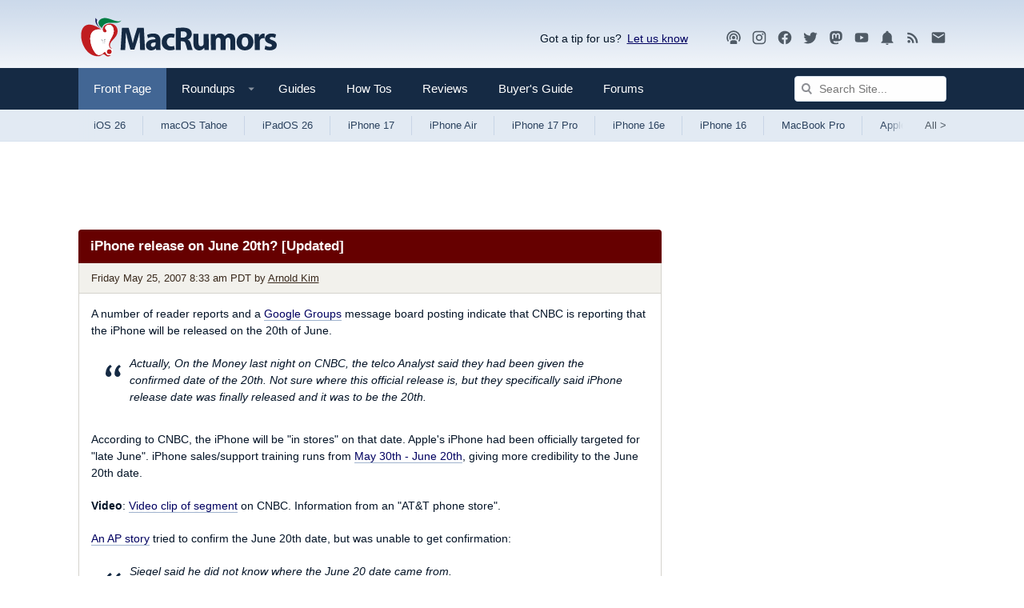

--- FILE ---
content_type: text/html
request_url: https://api.intentiq.com/profiles_engine/ProfilesEngineServlet?at=39&mi=10&dpi=936734067&pt=17&dpn=1&iiqidtype=2&iiqpcid=2be8f278-2dae-46a2-bfa5-f5dbab4922fa&iiqpciddate=1768432295758&pcid=6e4df999-ff3e-4297-85cc-ff8833b7a297&idtype=3&gdpr=0&japs=false&jaesc=0&jafc=0&jaensc=0&jsver=0.33&testGroup=A&source=pbjs&ABTestingConfigurationSource=group&abtg=A&vrref=https%3A%2F%2Fwww.macrumors.com
body_size: 56
content:
{"abPercentage":97,"adt":1,"ct":2,"isOptedOut":false,"data":{"eids":[]},"dbsaved":"false","ls":true,"cttl":86400000,"abTestUuid":"g_d2ec735b-0db3-42e6-b353-c75a0e2b5d1e","tc":9,"sid":-110107928}

--- FILE ---
content_type: text/html; charset=utf-8
request_url: https://www.google.com/recaptcha/api2/aframe
body_size: 267
content:
<!DOCTYPE HTML><html><head><meta http-equiv="content-type" content="text/html; charset=UTF-8"></head><body><script nonce="nNlCIaiyJH7fQsBukiHn7A">/** Anti-fraud and anti-abuse applications only. See google.com/recaptcha */ try{var clients={'sodar':'https://pagead2.googlesyndication.com/pagead/sodar?'};window.addEventListener("message",function(a){try{if(a.source===window.parent){var b=JSON.parse(a.data);var c=clients[b['id']];if(c){var d=document.createElement('img');d.src=c+b['params']+'&rc='+(localStorage.getItem("rc::a")?sessionStorage.getItem("rc::b"):"");window.document.body.appendChild(d);sessionStorage.setItem("rc::e",parseInt(sessionStorage.getItem("rc::e")||0)+1);localStorage.setItem("rc::h",'1768432300929');}}}catch(b){}});window.parent.postMessage("_grecaptcha_ready", "*");}catch(b){}</script></body></html>

--- FILE ---
content_type: text/plain
request_url: https://rtb.openx.net/openrtbb/prebidjs
body_size: -82
content:
{"id":"5d86927c-2e5d-45f9-89b9-be3acc007a40","nbr":0}

--- FILE ---
content_type: text/plain
request_url: https://rtb.openx.net/openrtbb/prebidjs
body_size: -221
content:
{"id":"c9b7f6eb-6c2a-4ee9-8078-cb0192b23f40","nbr":0}

--- FILE ---
content_type: text/plain
request_url: https://rtb.openx.net/openrtbb/prebidjs
body_size: -221
content:
{"id":"3d22a4dc-155c-4a33-a5fd-fab704032f71","nbr":0}

--- FILE ---
content_type: text/plain; charset=utf-8
request_url: https://ads.adthrive.com/http-api/cv2
body_size: 5835
content:
{"om":["024g8g3j","04lkvrhz","06p643vp","0889h8er","0b0m8l4f","0sm4lr19","0vzb260h","1","1028_8728253","10877374","10ua7afe","11142692","11509227","11896988","12010080","12010084","12010088","12123650","12142259","124843_8","124844_19","124848_7","12623900","1453468","1501806","1611092","16x7UEIxQu8","17_24765466","17_24765468","17_24765477","17_24765530","1832l91i","1891/84814","18aeykws","1cmuj15l","1ftzvfyu","1h7yhpl7","1kpjxj5u","1n7ce9xi","201964631","202430_200_EAAYACogfp82etiOdza92P7KkqCzDPazG1s0NmTQfyLljZ.q7ScyBDr2wK8_","205mlbis","206_262594","206_492063","206_549410","2132:43453865","2132:45500596","2132:45615133","2179:579593739337040696","2179:584799581434975825","2179:588366512778827143","2179:589451478355172056","21fc07ec-dda1-43a3-94f5-e9ceeed277b4","222tsaq1","2249:614129224","2249:672917470","2307:0is68vil","2307:1cmuj15l","2307:222tsaq1","2307:2nam34e0","2307:2y8cdpp5","2307:3o9hdib5","2307:45astvre","2307:4ghpg1az","2307:4qxmmgd2","2307:6wbm92qr","2307:794di3me","2307:7hnew4tc","2307:7uqs49qv","2307:875v1cu3","2307:8orkh93v","2307:8tfoj0tt","2307:9shvvlwg","2307:a566o9hb","2307:a7w365s6","2307:be4hm1i2","2307:c1hsjx06","2307:cuudl2xr","2307:ddr52z0n","2307:dpjydwun","2307:fqeh4hao","2307:g749lgab","2307:ge4000vb","2307:h1yuh03l","2307:hi8yer5p","2307:lc1wx7d6","2307:mfsmf6ch","2307:pkydekxi","2307:qc6w6bra","2307:ralux098","2307:tty470r7","2307:u30fsj32","2307:v958nz4c","2307:xc88kxs9","2307:y6mvqh9c","2307:z2zvrgyz","2307:z8hcebyi","2307:zpxg6xq0","23786257","2409_15064_70_85445175","2409_15064_70_85445183","2409_15064_70_85445193","2409_15064_70_85540801","2409_15064_70_86112923","2409_25495_176_CR52092918","2409_25495_176_CR52092919","2409_25495_176_CR52092920","2409_25495_176_CR52092921","2409_25495_176_CR52092922","2409_25495_176_CR52092923","2409_25495_176_CR52092954","2409_25495_176_CR52092957","2409_25495_176_CR52092958","2409_25495_176_CR52092959","2409_25495_176_CR52150651","2409_25495_176_CR52153848","2409_25495_176_CR52153849","2409_25495_176_CR52175340","2409_25495_176_CR52178314","2409_25495_176_CR52178315","2409_25495_176_CR52178316","2409_25495_176_CR52186411","2409_25495_176_CR52188001","24598434","24765491","24765531","25048614","25048620","25_53v6aquw","25_87z6cimm","25_sqmqxvaf","25_utberk8n","25_yi6qlg3p","25_ztlksnbe","262592","262594","2676:85807301","2676:85807307","2711_64_11999803","2715_9888_262592","2715_9888_262594","2715_9888_440701","2715_9888_549410","2760:176_CR52092918","2760:176_CR52092919","2760:176_CR52092921","2760:176_CR52092959","2760:176_CR52150651","2760:176_CR52153849","2760:176_CR52175339","2760:176_CR52175340","2760:176_CR52178314","2760:176_CR52178315","2760:176_CR52178316","2760:176_CR52186411","2760:176_CR52190519","27s3hbtl","29414696","29414711","2974:8168539","2hs3v22h","2y5a5qhb","2y8cdpp5","3018/9feff89ec539b106eaad72346b70b9a3","306_24696320","306_24765466","306_24765544","306_24765548","306_24766981","306_82972-543668-2632380","306_82972-543683-2632449","306_82972-543683-2632452","3089d691-7615-4567-9b90-6e06575be864","308_125203_14","308_125204_11","318297709","31ly6e5b","31qdo7ks","33419345","33603859","33604871","33605023","33608492","34534170","3490:CR52092918","3490:CR52092919","3490:CR52092920","3490:CR52092921","3490:CR52092923","3490:CR52175339","3490:CR52175340","3490:CR52178314","3490:CR52178315","3490:CR52178316","3658_15038_2nam34e0","3658_15078_cuudl2xr","3658_15936_7pm51mpe","3658_22079_y6mvqh9c","3658_584730_T26158922","3658_62469_xhq6ikxu","36_46_12151247","3702_139777_24765458","3702_139777_24765460","3702_139777_24765461","3702_139777_24765466","3702_139777_24765468","3702_139777_24765471","3702_139777_24765476","3702_139777_24765477","3702_139777_24765481","3702_139777_24765483","3702_139777_24765484","3702_139777_24765488","3702_139777_24765489","3702_139777_24765494","3702_139777_24765497","3702_139777_24765499","3702_139777_24765524","3702_139777_24765527","3702_139777_24765529","3702_139777_24765530","3702_139777_24765531","3702_139777_24765534","3702_139777_24765537","3702_139777_24765539","3702_139777_24765540","3702_139777_24765544","3702_139777_24765548","3702_139777_24765550","3745kao5","37cerfai","381513943572","3822:23149016","38d92fb3-688f-4312-8f24-28251542fa22","39uj4z2h","3LMBEkP-wis","3e6cbb9d","3kp5kuh1","3o9hdib5","3qg82j4y","3sb0g882","3zp8ouf1","4083IP31KS13guenergy","4083IP31KS13guenergy_0466b","4083IP31KS13guenergy_94190","40853565","409_189398","409_192565","409_216326","409_216386","409_216408","409_216416","409_216506","409_220366","409_223599","409_225990","409_226321","409_226322","409_226332","409_226337","409_226346","409_226347","409_226352","409_227223","409_227224","409_227226","409_227230","409_227239","409_228070","409_228349","409_228354","409_228358","409_228363","409_230714","409_230727","409_231797","4111IP31KS13guenergy_0466b","42167197","42231859","42otcpb9","43919974","43919976","43919984","439246469228","440701","44629254","45615133","458901553568","4642109_46_12123650","4642109_46_12142259","47370268","47869802","481703827","485027845327","48575963","487951","48877306","49039749","4941614","4941618","4947806","49i1fha2","4aqwokyz","4ghpg1az","4lwbfagy","4okgdwe2","4qxmmgd2","4tgls8cg","51372410","514819301","516943087","52144948","521_425_203499","521_425_203500","521_425_203501","521_425_203504","521_425_203505","521_425_203508","521_425_203509","521_425_203515","521_425_203518","521_425_203523","521_425_203529","521_425_203530","521_425_203534","521_425_203535","521_425_203536","521_425_203542","521_425_203692","521_425_203700","521_425_203702","521_425_203703","521_425_203714","521_425_203728","521_425_203729","521_425_203730","521_425_203732","521_425_203733","521_425_203741","521_425_203742","521_425_203744","521_425_203863","521_425_203868","521_425_203874","521_425_203877","521_425_203878","521_425_203885","521_425_203892","521_425_203893","521_425_203897","521_425_203907","521_425_203909","521_425_203912","521_425_203924","521_425_203926","521_425_203934","521_425_203936","521_425_203938","521_425_203952","521_425_203956","521_425_203965","521_425_203970","521_425_203975","521_425_203982","52716780","52864843","53v6aquw","549410","549423","5504:204279","5510:1cmuj15l","5510:cymho2zs","55116643","55349869","553781814","553782314","554440","554443","554470","5563_66529_OADD2.7353135343210_1Q4LXSN5SX8NZNBFZM","5563_66529_OAIP.104c050e6928e9b8c130fc4a2b7ed0ac","5563_66529_OAIP.14f19eef86b711b631cebc54fe31ca1c","5563_66529_OAIP.2ad6ad8a864cc0a96869a3f5386abee1","5563_66529_OAIP.2f397ca648cbe74b55f00f5c58cad88f","5563_66529_OAIP.bd9b8756f38723303a6fbc94e7eda244","557_409_216496","557_409_216506","557_409_216596","557_409_220139","557_409_220343","557_409_220344","557_409_223589","557_409_223599","557_409_225988","557_409_228354","557_409_228363","557_409_230713","557_409_230714","558_93_zkbt73yr","5626536529","56341213","56824595","570717382","57149985","5726594343","575692268","584799581434975825","589451478355172056","59619377","59751572","59db9383-b42f-4515-aaec-c09db63756db","5fz7vp77","5ia3jbdy","5rd4wk9i","600618969","6026500985","60618611","609577512","61102880","61210719","61213159","6126589193","61464628","616794222","61798399","61916211","61916223","61916225","61916229","61932920","61932925","61932933","61932957","62019681","62187798","6226505231","6226505235","6226505239","6226507991","6226508011","6226522289","6250_66552_1005503186","62548257","627225143","627227759","627309156","627309159","628444259","628444349","628444433","628444439","628456310","628456313","628456379","628456382","628456391","628456403","628622163","628622169","628622172","628622178","628622241","628622244","628622247","628622250","628683371","628687043","628687157","628687460","628687463","628803013","628841673","629007394","629009180","629167998","629168001","629168010","629168565","629171196","629171202","629234167","62946736","62946748","62978305","62980383","62980385","62981075","62987257","630928655","6365_61796_788423467330","636910768489","651637446","659216891404","659713728691","680597458938","680_99480_692218887","680_99480_692218898","680_99480_692219073","692192868","694055028848","695879875","695879889","695879895","695950643","697189873","697189892","697190099","697876986","697877001","6eoyiz62","6mrds7pc","6p9v1joo","6tj9m7jw","6wbm92qr","700109379","702331618","702759119","702759138","702759146","702759176","702759224","702759441","702759457","702759608","702759665","702759712","702838408","704272559","70_83443045","70_83558269","716322517624","722434589030","724272994705","725271087996","7354_138543_85445129","7354_138543_85445145","7354_138543_85445183","7354_138543_85807294","7354_138543_85807308","7414_121891_T25662394","74scwdnj","77gj3an4","78827816","792401017416","7a17xq6a","7cmeqmw8","7ebb8a8a-6f5c-4b7d-a746-246d6c4bdbbb","7fc6xgyo","7g3m152i","7h5ymc3x","7hnew4tc","7sf7w6kh","7tdamxuw","7xb3th35","8152859","8152879","8341_230731_579199547309811353","8341_230731_589451478355172056","840b43d6-7c7c-408e-8cb3-e0fdc28ce971","84578122","8537e140-be4d-46d5-ae4c-03261625d7c3","85445183","85445193","85807307","85809046","85809145","85954533","88o5ox1x","8ax1f5n9","8b5u826e","8camtqjh","8ct84053","8fdfc014","8ptlop6y","8s8c5dlv","8tfoj0tt","9003d1e4-8b5b-4d0c-9e4b-e22baed1a3f1","9057/0328842c8f1d017570ede5c97267f40d","9057/211d1f0fa71d1a58cabee51f2180e38f","90_12219631","90_12552078","9757618","9925w9vu","99769b67-8e21-4104-a0ba-7ebf42a0b4f1","9l06fx6u","9nex8xyd","9nv2s25i","9rqgwgyb","9shvvlwg","Banner_cat3__pkg__bat_0_mat_0_20250620_3xBlS","Banner_cat3__pkg__bat_0_mat_0_20250620_LUSUh","Banner_cat3__pkg__bat_0_mat_0_20250620_SNV1e","Banner_cat3__pkg__bat_0_mat_0_20250620_j8JcC","Banner_cat3__pkg__bat_0_mat_0_20250620_nds8W","Banner_cat3__pkg__bat_0_mat_0_20250620_swXg9","Banner_cat3__pkg__bat_0_mat_0_20251028_7GIEv","Banner_cat3__pkg__bat_0_mat_0_20251028_9DQn1","Banner_cat3__pkg__bat_0_mat_0_20251028_LGorF","Banner_cat3__pkg__bat_0_mat_0_20251028_WFPKD","Banner_cat3__pkg__bat_0_mat_0_20251028_Wtny8","Banner_cat3__pkg__bat_0_mat_0_20251028_j7fyq","Banner_cat3__pkg__bat_0_mat_0_20251028_kdNoa","Banner_cat3__pkg__bat_0_mat_0_20251028_rAL00","Banner_cat3__pkg__bat_0_mat_0_20251028_uzf8K","a0oxacu8","a1vt6lsg","a3fv2f5m","a4nw4c6t","a566o9hb","a7w365s6","adb65304-5f67-4dd3-bc9f-5f4129ee806d","aufibw45","b3sqze11","b5h6ex3r","b8i6u5x1","b90cwbcd","be4hm1i2","bj4kmsd6","bmp4lbzm","bqc0ppkj","c1dt8zmk","c1hsjx06","cqant14y","cr-6ovjht2eu9vd","cr-6ovjht2eubxe","cr-97y25lzsubqk","cr-98qxyf5uubqk","cr-9cqtwg2w2bri02","cr-Bitc7n_p9iw__vat__49i_k_6v6_h_jce2vj5h_ZUFnU4yjl","cr-Bitc7n_p9iw__vat__49i_k_6v6_h_jce2vj5h_buspHgokm","cr-Bitc7n_p9iw__vat__49i_k_6v6_h_jce2vj5h_zKxG6djrj","cr-aawz3f3xubwj","cr-fib7mzvxubwe","cr-lg354l2uvergv2","cr-poxra44eu9vd","csa082xz","cuudl2xr","cv2huqwc","cymho2zs","d0i4194l","daw00eve","ddr52z0n","dpjydwun","e2qeeuc5","e4h05dx3","e6f2365f-b6d3-4fe9-b764-d87c59c2dc57","eb9vjo1r","ekocpzhh","ekv63n6v","ewkg7kgl","extremereach_creative_76559239","f3craufm","fcn2zae1","fmbxvfw0","fvozdz0n","g38tbw81","g4kw4fir","g749lgab","g88ob0qg","gb15fest","ge4000vb","gluuphph","gr2aoieq","h8rbtl10","hf9ak5dg","hgrz3ggo","hi298z3ahze","hi8yer5p","hiubmk1v","hiz3ahze","hueqprai","i2aglcoy","ic7fhmq6","itmaz0g4","j39smngx","j45j2243","j4r0agpc","j4wtrm2z","j9yatsmf","jaz5omfl","jd035jgw","jr169syq","jwavavoo","jyl47760","k1aq2uly","k37d20v0","k3mnim0y","k7m5rlmb","k9jhrswd","kaojko3j","kecbwzbd","kk5768bd","klqiditz","kpia35q1","kueev5go","kxghk527","kz8629zd","l9l53i71","lc1wx7d6","lc2981wx7d6","lc408s2k","ldv3iy6n","ldw6o4cm","llejctn7","m1gs48fk","m4xt6ckm","min949in","mne39gsk","mtsc0nih","mwwkdj9h","n3egwnq7","nd49xnq1","nrlkfmof","nrs1hc5n","o5xj653n","offogevi","ofoon6ir","ofx94j80","og94xa9w","op9gtamy","oz31jrd0","oz6963wi","pagvt0pd","pkydekxi","pm9dmfkk","po1pucm2","poc1p809","ppvl1dzu","pr3rk44v","prcz3msg","ptux83wa","py7pfspy","q3aelm5l","qaoxvuy4","qqvgscdx","r3co354x","ragqqhqz","ralux098","ri6lq5cf","riaslz7g","rnwjwqca","rqe1gysf","rue4ecys","s4s41bit","s96pzpsy","sslkianq","t0idwomg","t2dlmwva","t3qhlocr","t5alo5fu","t5kb9pme","t73gfjqn","t8856rml","tchmlp1j","ti0s3bz3","twf10en3","u0vuonc6","u1hg1p31","u7863qng","ubjltf5y","uf7vbcrs","usle8ijx","uwj1uq9z","uy87h4kt","uykfdhoc","ven7pu1c","veuwcd3t","w4bnsnfn","wdx8u5k9","wgs30pcg","wlfj699a","ws5qkh9j","wxfnrapl","x716iscu","x7mixr8o","x9yz5t0i","xgzzblzl","xies7jcx","xnx5isri","xtk4ndo3","xtxa8s2d","xwhet1qh","y141rtv6","y6mvqh9c","ygmhp6c6","yi6qlg3p","ykt9wh3r","yl0m4qvg","ymhftm1x","yp0utlvz","z2zvrgyz","z8hcebyi","zfexqyi5","zonj6ubl","zpxg6xq0","zsviwgi5","ztlksnbe","zw6jpag6","7979132","7979135"],"pmp":[],"adomains":["1md.org","a4g.com","about.bugmd.com","acelauncher.com","adameve.com","adelion.com","adp3.net","advenuedsp.com","aibidauction.com","aibidsrv.com","akusoli.com","allofmpls.org","arkeero.net","ato.mx","avazutracking.net","avid-ad-server.com","avid-adserver.com","avidadserver.com","aztracking.net","bc-sys.com","bcc-ads.com","bidderrtb.com","bidscube.com","bizzclick.com","bkserving.com","bksn.se","brightmountainads.com","bucksense.io","bugmd.com","ca.iqos.com","capitaloneshopping.com","cdn.dsptr.com","clarifion.com","clean.peebuster.com","cotosen.com","cs.money","cwkuki.com","dallasnews.com","dcntr-ads.com","decenterads.com","derila-ergo.com","dhgate.com","dhs.gov","digitaladsystems.com","displate.com","doyour.bid","dspbox.io","envisionx.co","ezmob.com","fla-keys.com","fmlabsonline.com","g123.jp","g2trk.com","gadgetslaboratory.com","gadmobe.com","getbugmd.com","goodtoknowthis.com","gov.il","grosvenorcasinos.com","guard.io","hero-wars.com","holts.com","howto5.io","http://bookstofilm.com/","http://countingmypennies.com/","http://fabpop.net/","http://folkaly.com/","http://gameswaka.com/","http://gowdr.com/","http://gratefulfinance.com/","http://outliermodel.com/","http://profitor.com/","http://tenfactorialrocks.com/","http://vovviral.com/","https://instantbuzz.net/","https://www.royalcaribbean.com/","ice.gov","imprdom.com","justanswer.com","liverrenew.com","longhornsnuff.com","lovehoney.com","lowerjointpain.com","lymphsystemsupport.com","meccabingo.com","media-servers.net","medimops.de","miniretornaveis.com","mobuppsrtb.com","motionspots.com","mygrizzly.com","myiq.com","myrocky.ca","national-lottery.co.uk","nbliver360.com","ndc.ajillionmax.com","nibblr-ai.com","niutux.com","nordicspirit.co.uk","notify.nuviad.com","notify.oxonux.com","own-imp.vrtzads.com","paperela.com","parasiterelief.com","peta.org","pfm.ninja","pixel.metanetwork.mobi","pixel.valo.ai","plannedparenthood.org","plf1.net","plt7.com","pltfrm.click","printwithwave.co","privacymodeweb.com","rangeusa.com","readywind.com","reklambids.com","ri.psdwc.com","royalcaribbean.com","royalcaribbean.com.au","rtb-adeclipse.io","rtb-direct.com","rtb.adx1.com","rtb.kds.media","rtb.reklambid.com","rtb.reklamdsp.com","rtb.rklmstr.com","rtbadtrading.com","rtbsbengine.com","rtbtradein.com","saba.com.mx","safevirus.info","securevid.co","seedtag.com","servedby.revive-adserver.net","shift.com","simple.life","smrt-view.com","swissklip.com","taboola.com","tel-aviv.gov.il","temu.com","theoceanac.com","track-bid.com","trackingintegral.com","trading-rtbg.com","trkbid.com","truthfinder.com","unoadsrv.com","usconcealedcarry.com","uuidksinc.net","vabilitytech.com","vashoot.com","vegogarden.com","viewtemplates.com","votervoice.net","vuse.com","waardex.com","wapstart.ru","wdc.go2trk.com","weareplannedparenthood.org","webtradingspot.com","www.royalcaribbean.com","xapads.com","xiaflex.com","yourchamilia.com"]}